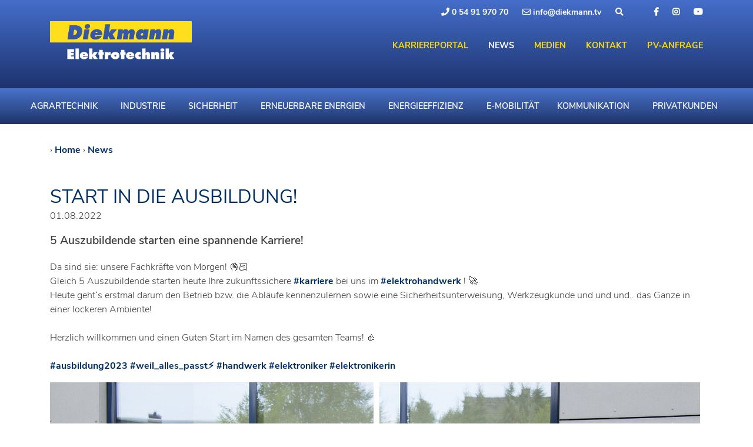

--- FILE ---
content_type: text/html; charset=utf-8
request_url: https://www.diekmann.tv/news/beitrag/start-in-die-ausbildung
body_size: 5211
content:
<!DOCTYPE html>
<html dir="ltr" lang="de">
<head>

<meta charset="utf-8">
<!-- 
	build by sitepackagebuilder.com

	This website is powered by TYPO3 - inspiring people to share!
	TYPO3 is a free open source Content Management Framework initially created by Kasper Skaarhoj and licensed under GNU/GPL.
	TYPO3 is copyright 1998-2026 of Kasper Skaarhoj. Extensions are copyright of their respective owners.
	Information and contribution at https://typo3.org/
-->


<link rel="shortcut icon" href="/typo3conf/ext/diekmann/Resources/Public/Icons/favicon.ico" type="image/vnd.microsoft.icon">
<title>Start in die Ausbildung!: Diekmann Elektrotechnik</title>
<meta http-equiv="x-ua-compatible" content="IE=edge" />
<meta name="generator" content="TYPO3 CMS" />
<meta name="description" content="5 Auszubildende starten eine spannende Karriere!" />
<meta name="viewport" content="width=device-width, initial-scale=1" />
<meta name="robots" content="index,follow" />
<meta property="og:title" content="Start in die Ausbildung!" />
<meta property="og:type" content="article" />
<meta property="og:url" content="https://www.diekmann.tv/news/beitrag/start-in-die-ausbildung" />
<meta property="og:image" content="https://www.diekmann.tv/fileadmin/_processed_/4/3/csm_elektro-diekmann-ausbildung-2022-23-5_18625e5e5a.jpg" />
<meta property="og:image:width" content="1080" />
<meta property="og:image:height" content="810" />
<meta property="og:description" content="5 Auszubildende starten eine spannende Karriere!" />
<meta property="og:site_name" content="Diekmann Elektrotechnik" />
<meta name="twitter:card" content="summary" />
<meta name="apple-mobile-web-app-capable" content="no" />


<link rel="stylesheet" type="text/css" href="/typo3temp/assets/compressed/merged-e09b6b9ea3e7412f9496b5f94c8a7b5b-f4930a3db261885209f941640762e922.css?1620668652" media="all">






<link rel="apple-touch-icon" sizes="180x180" href="/typo3conf/ext/diekmann/Resources/Public/Icons/apple-touch-icon.png">
    <link rel="icon" type="image/png" sizes="32x32" href="/typo3conf/ext/diekmann/Resources/Public/Icons/favicon-32x32.png">
    <link rel="icon" type="image/png" sizes="16x16" href="/typo3conf/ext/diekmann/Resources/Public/Icons/favicon-16x16.png">
    <link rel="manifest" href="/typo3conf/ext/diekmann/Resources/Public/Icons/site.webmanifest">
    <link rel="mask-icon" href="/typo3conf/ext/diekmann/Resources/Public/Icons/safari-pinned-tab.svg" color="#5bbad5">
    <link rel="shortcut icon" href="/typo3conf/ext/diekmann/Resources/Public/Icons/favicon.ico">
    <meta name="msapplication-TileColor" content="#da532c">
    <meta name="msapplication-config" content="/typo3conf/ext/diekmann/Resources/Public/Icons/browserconfig.xml">
    <meta name="theme-color" content="#ffffff">
<link rel="canonical" href="https://www.diekmann.tv/news/beitrag/start-in-die-ausbildung"/>
</head>
<body>
<section id="pageHeader">
    <div class="pageHeaderContact">
        <div class="container">
            <ul>
                <!-- <li><a href="/"><i class="fas fa-home"></i> Home</a></li> -->
                <li><a href="tel:0549197070"><i class="fas fa-phone"></i> 0 54 91 970 70</a></li>
                <li><a href="mailto:info@diekmann.tv"><i class="far fa-envelope"></i> info@diekmann.tv</a></li>
                <li><a href="/suche"><i class="fas fa-search"></i></a></li>
                <li>&nbsp;</li>
                <li><a target="_blank" href="https://de-de.facebook.com/Diekmann.Elektro/"><i class="fab fa-facebook-f"></i></a></li>
                <li><a target="_blank" href="https://www.instagram.com/alfons_diekmann_elektrotechnik/"><i class="fab fa-instagram"></i></a></li>
                <li><a target="_blank" href="https://www.youtube.com/channel/UC6URnbz808xgV2iqHm9YWJg"><i class="fab fa-youtube"></i></a></li>
            </ul>
        </div>
    </div>
    <div class="pageHeaderContactMobile">
        <div class="container">
            <ul>
                <li><a href="tel:0549197070"><i class="fas fa-phone"></i> 0 54 91 970 70</a></li>
                <li><a href="mailto:info@diekmann.tv"><i class="far fa-envelope"></i> info@diekmann.tv</a></li>
            </ul>
        </div>
    </div>
    <div class="pageHeader">
        <div class="container">
            <div class="row align-items-center">
                <div class="col-md-3 col-xl-4">
                    <a href="/"><img src="/typo3conf/ext/diekmann/Resources/Public/Images/Diekmann-Elektrotechnik-Damme-Logo.png" class="pageLogo" /></a>
                </div>
                <div class="col-md-9 col-xl-8">
                    <div class="additionalNavigation">
                        <ul>
                            
                                <li class="">
                                    <a href="/karriereportal" target="" title="Karriereportal">
                                        Karriereportal
                                    </a>
                                </li>
                            
                                <li class="active">
                                    <a href="/news" target="" title="News">
                                        News
                                    </a>
                                </li>
                            
                                <li class="">
                                    <a href="/mediathek" target="" title="Medien">
                                        Medien
                                    </a>
                                </li>
                            
                                <li class="">
                                    <a href="/kontakt" target="" title="Kontakt">
                                        Kontakt
                                    </a>
                                </li>
                            
                                <li class="">
                                    <a href="/erneuerbare-energien/pv-anfrageformular" target="" title="PV-Anfrage">
                                        PV-Anfrage
                                    </a>
                                </li>
                            
                        </ul>
                    </div>
                </div>
            </div>
        </div>
    </div>
</section>






    
    <div class="pageNavigation">
    <div class="container">
        <ul class="desktopNavigation sm sm-clean">
            
                <li class="">
                    <a href="/agrartechnik/loesungen-fuer-die-nutztierhaltung" target="" title="Agrartechnik">Agrartechnik</a>
                    
                        <ul>
                            
                                <li class="">
                                    <a href="/agrartechnik/loesungen-fuer-die-nutztierhaltung" target="" title="Lösungen für die Nutztierhaltung">Lösungen für die Nutztierhaltung</a>
                                </li>
                            
                                <li class="">
                                    <a href="/agrartechnik/lueftungstechnik" target="" title="Lüftungstechnik">Lüftungstechnik</a>
                                </li>
                            
                                <li class="">
                                    <a href="/agrartechnik/notstromaggregate" target="" title="Notstromaggregate">Notstromaggregate</a>
                                </li>
                            
                                <li class="">
                                    <a href="/agrartechnik/sicherheitstechnik" target="" title="Sicherheitstechnik">Sicherheitstechnik</a>
                                </li>
                            
                                <li class="">
                                    <a href="/agrartechnik/schaltanlagen" target="" title="Schaltanlagen">Schaltanlagen</a>
                                </li>
                            
                                <li class="">
                                    <a href="/agrartechnik/notdienst" target="" title="Notdienst">Notdienst</a>
                                </li>
                            
                        </ul>
                    
                </li>
            
                <li class="">
                    <a href="/industrie/partner-fuer-die-industrie" target="" title="Industrie">Industrie</a>
                    
                        <ul>
                            
                                <li class="">
                                    <a href="/industrie/partner-fuer-die-industrie" target="" title="Partner für die Industrie">Partner für die Industrie</a>
                                </li>
                            
                                <li class="">
                                    <a href="/industrie/gebaeude-und-gebaeudeleittechnik" target="" title="Gebäude- und Gebäudeleittechnik">Gebäude- und Gebäudeleittechnik</a>
                                </li>
                            
                                <li class="">
                                    <a href="/industrie/schaltanlagen" target="" title="Schaltanlagen">Schaltanlagen</a>
                                </li>
                            
                                <li class="">
                                    <a href="/industrie/daten-netzwerktechnik" target="" title="Daten- &amp; Netzwerktechnik">Daten- &amp; Netzwerktechnik</a>
                                </li>
                            
                                <li class="">
                                    <a href="/industrie/gebaeudesteuerungen" target="" title="Gebäudesteuerung">Gebäudesteuerung</a>
                                </li>
                            
                        </ul>
                    
                </li>
            
                <li class="">
                    <a href="/sicherheit/sicherheit-und-gefahrenmeldetechnik" target="" title="Sicherheit">Sicherheit</a>
                    
                        <ul>
                            
                                <li class="">
                                    <a href="/sicherheit/sicherheit-und-gefahrenmeldetechnik" target="" title="Sicherheit und Gefahrenmeldetechnik">Sicherheit und Gefahrenmeldetechnik</a>
                                </li>
                            
                                <li class="">
                                    <a href="/sicherheit/brandmeldetechnik" target="" title="Brandmeldetechnik">Brandmeldetechnik</a>
                                </li>
                            
                                <li class="">
                                    <a href="/sicherheit/einbruchmeldetechnik" target="" title="Einbruchmeldetechnik">Einbruchmeldetechnik</a>
                                </li>
                            
                                <li class="">
                                    <a href="/sicherheit/videoueberwachung" target="" title="Videoüberwachung">Videoüberwachung</a>
                                </li>
                            
                                <li class="">
                                    <a href="/sicherheit/patienten-schwesternruf" target="" title="Patienten- / Schwesternruf">Patienten- / Schwesternruf</a>
                                </li>
                            
                        </ul>
                    
                </li>
            
                <li class="">
                    <a href="/erneuerbare-energien/photovoltaikanlagen" target="" title="Erneuerbare Energien">Erneuerbare Energien</a>
                    
                        <ul>
                            
                                <li class="">
                                    <a href="/erneuerbare-energien/photovoltaikanlagen" target="" title="Photovoltaikanlagen">Photovoltaikanlagen</a>
                                </li>
                            
                                <li class="">
                                    <a href="/erneuerbare-energien/pv-anfrageformular" target="" title="PV-Anfrageformular">PV-Anfrageformular</a>
                                </li>
                            
                                <li class="">
                                    <a href="/erneuerbare-energien/batteriespeicher" target="" title="Batteriespeicher">Batteriespeicher</a>
                                </li>
                            
                        </ul>
                    
                </li>
            
                <li class="">
                    <a href="/energieeffizienz/energieeffiziente-loesungen-optimierungen" target="" title="Energieeffizienz">Energieeffizienz</a>
                    
                        <ul>
                            
                                <li class="">
                                    <a href="/energieeffizienz/energieeffiziente-loesungen-optimierungen" target="" title="Energieeffiziente Lösungen &amp; Optimierungen">Energieeffiziente Lösungen &amp; Optimierungen</a>
                                </li>
                            
                                <li class="">
                                    <a href="/energieeffizienz/wir-als-selbstversorger" target="" title="Wir als Selbstversorger!">Wir als Selbstversorger!</a>
                                </li>
                            
                                <li class="">
                                    <a href="/energieeffizienz/energiemanagement" target="" title="Energiemanagement">Energiemanagement</a>
                                </li>
                            
                        </ul>
                    
                </li>
            
                <li class="">
                    <a href="/e-mobilitaet" target="" title="E-Mobilität">E-Mobilität</a>
                    
                </li>
            
                <li class="">
                    <a href="/kommunikation/kommunikationstechnik-und-uebertragung" target="" title="Kommunikation">Kommunikation</a>
                    
                        <ul>
                            
                                <li class="">
                                    <a href="/kommunikation/kommunikationstechnik-und-uebertragung" target="" title="Kommunikationstechnik und Übertragung">Kommunikationstechnik und Übertragung</a>
                                </li>
                            
                                <li class="">
                                    <a href="/kommunikation/daten-und-netzwerktechnik" target="" title="Daten- und Netzwerktechnik">Daten- und Netzwerktechnik</a>
                                </li>
                            
                                <li class="">
                                    <a href="/kommunikation/telekommunikation" target="" title="Telekommunikation">Telekommunikation</a>
                                </li>
                            
                                <li class="">
                                    <a href="/kommunikation/glasfasertechnik-lwl" target="" title="Glasfasertechnik (LWL)">Glasfasertechnik (LWL)</a>
                                </li>
                            
                                <li class="">
                                    <a href="/kommunikation/satelliten-und-antennenanlagen" target="" title="Satelliten- und Antennenanlagen">Satelliten- und Antennenanlagen</a>
                                </li>
                            
                                <li class="">
                                    <a href="/kommunikation/fernwartung" target="" title="Fernwartung">Fernwartung</a>
                                </li>
                            
                        </ul>
                    
                </li>
            
                <li class="">
                    <a href="/privatkunden/partner-fuer-privatkunden" target="" title="Privatkunden">Privatkunden</a>
                    
                        <ul>
                            
                                <li class="">
                                    <a href="/privatkunden/partner-fuer-privatkunden" target="" title="Partner für Privatkunden">Partner für Privatkunden</a>
                                </li>
                            
                                <li class="">
                                    <a href="/privatkunden/gebaeudetechnik/smarthome" target="" title="Gebäudetechnik / Smarthome">Gebäudetechnik / Smarthome</a>
                                </li>
                            
                                <li class="">
                                    <a href="/privatkunden/medientechnik" target="" title="Medientechnik">Medientechnik</a>
                                </li>
                            
                                <li class="">
                                    <a href="/industrie/gebaeudesteuerungen" target="" title="Gebäudesteuerung">Gebäudesteuerung</a>
                                </li>
                            
                                <li class="">
                                    <a href="/privatkunden/waermepumpen" target="" title="Wärmepumpen">Wärmepumpen</a>
                                </li>
                            
                        </ul>
                    
                </li>
            
        </ul>
        <div class="mobileSocialMedia">
    <ul>
        <li><a href="/suche"><i class="fas fa-search"></i></a></li>
        <li><a target="_blank" href="https://de-de.facebook.com/Diekmann.Elektro/"><i class="fab fa-facebook-f"></i></a></li>
        <li><a target="_blank" href="https://www.instagram.com/alfons_diekmann_elektrotechnik/"><i class="fab fa-instagram"></i></a></li>
        <li><a target="_blank" href="https://www.youtube.com/channel/UC6URnbz808xgV2iqHm9YWJg"><i class="fab fa-youtube"></i></a></li>
    </ul>
</div>

<input id="mobile-menu-state" type="checkbox" />
<label class="mobile-menu-btn" for="mobile-menu-state">
    <span class="mobile-menu-btn-icon"></span>
</label>

<ul id="mobile-navigation" class="mobileNavigation sm sm-clean">
    
        <li class="">
            <a href="/agrartechnik/loesungen-fuer-die-nutztierhaltung" target="" title="Agrartechnik">Agrartechnik</a>
            
                <ul>
                    
                        <li class="">
                            <a href="/agrartechnik/loesungen-fuer-die-nutztierhaltung" target="" title="Lösungen für die Nutztierhaltung">Lösungen für die Nutztierhaltung</a>
                        </li>
                    
                        <li class="">
                            <a href="/agrartechnik/lueftungstechnik" target="" title="Lüftungstechnik">Lüftungstechnik</a>
                        </li>
                    
                        <li class="">
                            <a href="/agrartechnik/notstromaggregate" target="" title="Notstromaggregate">Notstromaggregate</a>
                        </li>
                    
                        <li class="">
                            <a href="/agrartechnik/sicherheitstechnik" target="" title="Sicherheitstechnik">Sicherheitstechnik</a>
                        </li>
                    
                        <li class="">
                            <a href="/agrartechnik/schaltanlagen" target="" title="Schaltanlagen">Schaltanlagen</a>
                        </li>
                    
                        <li class="">
                            <a href="/agrartechnik/notdienst" target="" title="Notdienst">Notdienst</a>
                        </li>
                    
                </ul>
            
        </li>
    
        <li class="">
            <a href="/industrie/partner-fuer-die-industrie" target="" title="Industrie">Industrie</a>
            
                <ul>
                    
                        <li class="">
                            <a href="/industrie/partner-fuer-die-industrie" target="" title="Partner für die Industrie">Partner für die Industrie</a>
                        </li>
                    
                        <li class="">
                            <a href="/industrie/gebaeude-und-gebaeudeleittechnik" target="" title="Gebäude- und Gebäudeleittechnik">Gebäude- und Gebäudeleittechnik</a>
                        </li>
                    
                        <li class="">
                            <a href="/industrie/schaltanlagen" target="" title="Schaltanlagen">Schaltanlagen</a>
                        </li>
                    
                        <li class="">
                            <a href="/industrie/daten-netzwerktechnik" target="" title="Daten- &amp; Netzwerktechnik">Daten- &amp; Netzwerktechnik</a>
                        </li>
                    
                        <li class="">
                            <a href="/industrie/gebaeudesteuerungen" target="" title="Gebäudesteuerung">Gebäudesteuerung</a>
                        </li>
                    
                </ul>
            
        </li>
    
        <li class="">
            <a href="/sicherheit/sicherheit-und-gefahrenmeldetechnik" target="" title="Sicherheit">Sicherheit</a>
            
                <ul>
                    
                        <li class="">
                            <a href="/sicherheit/sicherheit-und-gefahrenmeldetechnik" target="" title="Sicherheit und Gefahrenmeldetechnik">Sicherheit und Gefahrenmeldetechnik</a>
                        </li>
                    
                        <li class="">
                            <a href="/sicherheit/brandmeldetechnik" target="" title="Brandmeldetechnik">Brandmeldetechnik</a>
                        </li>
                    
                        <li class="">
                            <a href="/sicherheit/einbruchmeldetechnik" target="" title="Einbruchmeldetechnik">Einbruchmeldetechnik</a>
                        </li>
                    
                        <li class="">
                            <a href="/sicherheit/videoueberwachung" target="" title="Videoüberwachung">Videoüberwachung</a>
                        </li>
                    
                        <li class="">
                            <a href="/sicherheit/patienten-schwesternruf" target="" title="Patienten- / Schwesternruf">Patienten- / Schwesternruf</a>
                        </li>
                    
                </ul>
            
        </li>
    
        <li class="">
            <a href="/erneuerbare-energien/photovoltaikanlagen" target="" title="Erneuerbare Energien">Erneuerbare Energien</a>
            
                <ul>
                    
                        <li class="">
                            <a href="/erneuerbare-energien/photovoltaikanlagen" target="" title="Photovoltaikanlagen">Photovoltaikanlagen</a>
                        </li>
                    
                        <li class="">
                            <a href="/erneuerbare-energien/pv-anfrageformular" target="" title="PV-Anfrageformular">PV-Anfrageformular</a>
                        </li>
                    
                        <li class="">
                            <a href="/erneuerbare-energien/batteriespeicher" target="" title="Batteriespeicher">Batteriespeicher</a>
                        </li>
                    
                </ul>
            
        </li>
    
        <li class="">
            <a href="/energieeffizienz/energieeffiziente-loesungen-optimierungen" target="" title="Energieeffizienz">Energieeffizienz</a>
            
                <ul>
                    
                        <li class="">
                            <a href="/energieeffizienz/energieeffiziente-loesungen-optimierungen" target="" title="Energieeffiziente Lösungen &amp; Optimierungen">Energieeffiziente Lösungen &amp; Optimierungen</a>
                        </li>
                    
                        <li class="">
                            <a href="/energieeffizienz/wir-als-selbstversorger" target="" title="Wir als Selbstversorger!">Wir als Selbstversorger!</a>
                        </li>
                    
                        <li class="">
                            <a href="/energieeffizienz/energiemanagement" target="" title="Energiemanagement">Energiemanagement</a>
                        </li>
                    
                </ul>
            
        </li>
    
        <li class="">
            <a href="/e-mobilitaet" target="" title="E-Mobilität">E-Mobilität</a>
            
        </li>
    
        <li class="">
            <a href="/kommunikation/kommunikationstechnik-und-uebertragung" target="" title="Kommunikation">Kommunikation</a>
            
                <ul>
                    
                        <li class="">
                            <a href="/kommunikation/kommunikationstechnik-und-uebertragung" target="" title="Kommunikationstechnik und Übertragung">Kommunikationstechnik und Übertragung</a>
                        </li>
                    
                        <li class="">
                            <a href="/kommunikation/daten-und-netzwerktechnik" target="" title="Daten- und Netzwerktechnik">Daten- und Netzwerktechnik</a>
                        </li>
                    
                        <li class="">
                            <a href="/kommunikation/telekommunikation" target="" title="Telekommunikation">Telekommunikation</a>
                        </li>
                    
                        <li class="">
                            <a href="/kommunikation/glasfasertechnik-lwl" target="" title="Glasfasertechnik (LWL)">Glasfasertechnik (LWL)</a>
                        </li>
                    
                        <li class="">
                            <a href="/kommunikation/satelliten-und-antennenanlagen" target="" title="Satelliten- und Antennenanlagen">Satelliten- und Antennenanlagen</a>
                        </li>
                    
                        <li class="">
                            <a href="/kommunikation/fernwartung" target="" title="Fernwartung">Fernwartung</a>
                        </li>
                    
                </ul>
            
        </li>
    
        <li class="">
            <a href="/privatkunden/partner-fuer-privatkunden" target="" title="Privatkunden">Privatkunden</a>
            
                <ul>
                    
                        <li class="">
                            <a href="/privatkunden/partner-fuer-privatkunden" target="" title="Partner für Privatkunden">Partner für Privatkunden</a>
                        </li>
                    
                        <li class="">
                            <a href="/privatkunden/gebaeudetechnik/smarthome" target="" title="Gebäudetechnik / Smarthome">Gebäudetechnik / Smarthome</a>
                        </li>
                    
                        <li class="">
                            <a href="/privatkunden/medientechnik" target="" title="Medientechnik">Medientechnik</a>
                        </li>
                    
                        <li class="">
                            <a href="/industrie/gebaeudesteuerungen" target="" title="Gebäudesteuerung">Gebäudesteuerung</a>
                        </li>
                    
                        <li class="">
                            <a href="/privatkunden/waermepumpen" target="" title="Wärmepumpen">Wärmepumpen</a>
                        </li>
                    
                </ul>
            
        </li>
    
    
        <li class="">
            <a href="/karriereportal" target="" title="Karriereportal">
                Karriereportal
            </a>
            
        </li>
    
        <li class="active">
            <a href="/news" target="" title="News">
                News
            </a>
            
        </li>
    
        <li class="">
            <a href="/mediathek" target="" title="Medien">
                Medien
            </a>
            
        </li>
    
        <li class="">
            <a href="/kontakt" target="" title="Kontakt">
                Kontakt
            </a>
            
        </li>
    
        <li class="">
            <a href="/erneuerbare-energien/pv-anfrageformular" target="" title="PV-Anfrage">
                PV-Anfrage
            </a>
            
        </li>
    
</ul>

    </div>
</div>


    <div class="container">
        <div class="rootline">
            <ul>
                
                    <li><a href="/">Home</a></li>
                
                    <li><a href="/news">News</a></li>
                
            </ul>
        </div>
    </div>

    <section class="pageSection
                frame
                frame-default
                frame-type-sectionContainer
                frame-layout-0
                 frame-space-before-medium
                 frame-space-after-medium
                
                
">

    <div class="container">

        
            
                
    

            <div id="c112" class="frame frame-default frame-type-list frame-layout-0">
                
                
                    



                
                
                    

    



                
                

    
        



<div class="news news-single">
	<div class="article" itemscope="itemscope" itemtype="http://schema.org/Article">
		
	
			
			
			<div class="newsArticleHeader">
				<h1 itemprop="headline">Start in die Ausbildung!</h1>
                <!-- date -->
                <span class="news-list-date">
                    <time itemprop="datePublished" datetime="2022-08-01">
                        01.08.2022
                    </time>
                </span>
			</div>

			

			
				
					<!-- teaser -->
					<div class="newsArticleTeaser" itemprop="description">
						<p>5 Auszubildende starten eine spannende Karriere!</p>
					</div>
				

				




				<!-- main text -->
				<div class="news-text-wrap" itemprop="articleBody">
					<p>Da sind sie: unsere Fachkräfte von Morgen! 👌🏻<br> Gleich 5 Auszubildende starten heute Ihre zukunftssichere&nbsp;<a href="https://www.instagram.com/explore/tags/karriere/" target="_blank" rel="noreferrer">#karriere</a>&nbsp;bei uns im&nbsp;<a href="https://www.instagram.com/explore/tags/elektrohandwerk/" target="_blank" rel="noreferrer">#elektrohandwerk</a>&nbsp;! 🚀<br> Heute geht‘s erstmal darum den Betrieb bzw. die Abläufe kennenzulernen sowie eine Sicherheitsunterweisung, Werkzeugkunde und und und.. das Ganze in einer lockeren Ambiente!<br> <br> Herzlich willkommen und einen Guten Start im Namen des gesamten Teams! 👍<br> <br> <a href="https://www.instagram.com/explore/tags/ausbildung2023/" target="_blank" rel="noreferrer">#ausbildung2023</a>&nbsp;<a href="https://www.instagram.com/explore/tags/weil_alles_passt%E2%9A%A1/" target="_blank" rel="noreferrer">#weil_alles_passt⚡</a>&nbsp;<a href="https://www.instagram.com/explore/tags/handwerk/" target="_blank" rel="noreferrer">#handwerk</a>&nbsp;<a href="https://www.instagram.com/explore/tags/elektroniker/" target="_blank" rel="noreferrer">#elektroniker</a>&nbsp;<a href="https://www.instagram.com/explore/tags/elektronikerin/" target="_blank" rel="noreferrer">#elektronikerin</a></p>
				</div>

                <span class="clearfix"></span>
                
                
                    <!-- content elements -->
                    <div class="newsArticleContentElements">
                        
    

            <div id="c1489" class="frame frame-default frame-type-image frame-layout-0">
                
                
                    



                
                
                    

    



                
                

    <div class="ce-image ce-center ce-above">
        

    <div class="ce-gallery" data-ce-columns="2" data-ce-images="5">
        
            <div class="ce-outer">
                <div class="ce-inner">
        
        
            <div class="ce-row">
                
                    
                        <div class="ce-column">
                            

        
<figure class="image">
    
            
                    <a href="/fileadmin/_processed_/a/4/csm_elektro-diekmann-ausbildung-2022-23-1_95829e2f04.jpg" class="fancybox" data-fancybox="gallery1489">
                        
<img class="image-embed-item" src="/fileadmin/_processed_/a/4/csm_elektro-diekmann-ausbildung-2022-23-1_a3b68036dd.jpg" width="955" height="955" loading="lazy" alt="" />


                    </a>
                
        
    
</figure>


    


                        </div>
                    
                
                    
                        <div class="ce-column">
                            

        
<figure class="image">
    
            
                    <a href="/fileadmin/_processed_/6/1/csm_elektro-diekmann-ausbildung-2022-23-2_7c1d8e2d43.jpg" class="fancybox" data-fancybox="gallery1489">
                        
<img class="image-embed-item" src="/fileadmin/_processed_/6/1/csm_elektro-diekmann-ausbildung-2022-23-2_c314d838a0.jpg" width="955" height="955" loading="lazy" alt="" />


                    </a>
                
        
    
</figure>


    


                        </div>
                    
                
            </div>
        
            <div class="ce-row">
                
                    
                        <div class="ce-column">
                            

        
<figure class="image">
    
            
                    <a href="/fileadmin/_processed_/4/3/csm_elektro-diekmann-ausbildung-2022-23-5_142ebc11bc.jpg" class="fancybox" data-fancybox="gallery1489">
                        
<img class="image-embed-item" src="/fileadmin/_processed_/4/3/csm_elektro-diekmann-ausbildung-2022-23-5_d3c0787a52.jpg" width="955" height="955" loading="lazy" alt="" />


                    </a>
                
        
    
</figure>


    


                        </div>
                    
                
                    
                        <div class="ce-column">
                            

        
<figure class="image">
    
            
                    <a href="/fileadmin/_processed_/8/4/csm_elektro-diekmann-ausbildung-2022-23-4_9ea2740b03.jpg" class="fancybox" data-fancybox="gallery1489">
                        
<img class="image-embed-item" src="/fileadmin/_processed_/8/4/csm_elektro-diekmann-ausbildung-2022-23-4_e9d0c1a145.jpg" width="955" height="955" loading="lazy" alt="" />


                    </a>
                
        
    
</figure>


    


                        </div>
                    
                
            </div>
        
            <div class="ce-row">
                
                    
                        <div class="ce-column">
                            

        
<figure class="image">
    
            
                    <a href="/fileadmin/_processed_/a/8/csm_elektro-diekmann-ausbildung-2022-23-3_b724990aeb.jpg" class="fancybox" data-fancybox="gallery1489">
                        
<img class="image-embed-item" src="/fileadmin/_processed_/a/8/csm_elektro-diekmann-ausbildung-2022-23-3_e3672e71fd.jpg" width="955" height="955" loading="lazy" alt="" />


                    </a>
                
        
    
</figure>


    


                        </div>
                    
                
                    
                
            </div>
        
        
                </div>
            </div>
        
    </div>



    </div>


                
                    



                
                
                    



                
            </div>

        


                    </div>
                

            

			

			

			<!-- related things -->
			<div class="news-related-wrap">
				

				

				

				
			</div>
		

	</div>
</div>

    


                
                    



                
                
                    



                
            </div>

        


            
        

    </div>
</section>




<section id="pageFooter">
    <div class="container">
        <div class="row">
            <div class="col-md-6 col-xl-3 mb-4">
                Alfons Diekmann GmbH<br>
                Elektroanlagen<br>
                Holdorfer Straße 12<br>
                49401 Damme<br>
            </div>
            <div class="col-md-6 col-xl-3 mb-4">
                Tel. 0 54 91 970 70<br>
                Fax 0 54 91 97 07 39<br>
                <a href="mailto:info@diekmann.tv">info@diekmann.tv</a><br>
                <a href="https://www.diekmann.tv/">www.diekmann.tv</a>
            </div>
            <div class="col-md-6 col-xl-3 mb-4">
                Bürozeiten:<br>
                Mo - Do 07.00 Uhr bis 17.00 Uhr<br>
                Fr 07.00 Uhr bis 14.00 Uhr<br>
                Der 24-Stunden NOTDIENST<br>
                deckt alle übrigen Zeiten ab.
            </div>
            <div class="col-md-6 col-xl-3">
                <ul>
                    
                        <li class="">
                            <a href="/impressum" target="" title="Impressum">
                                Impressum
                            </a>
                        </li>
                    
                        <li class="">
                            <a href="/datenschutz" target="" title="Datenschutz">
                                Datenschutz
                            </a>
                        </li>
                    
                </ul>
            </div>
        </div>
    </div>

</section>

<div class="frame-logo">
    <ul class="logoslider">
        
            <li>
                
                        <img class="fld" src="/fileadmin/Medien/Partnerlogos/Logo-e-check.png" width="125" height="75" alt="" />
                    
            </li>
        
            <li>
                
                        <img class="fld" src="/fileadmin/Medien/Partnerlogos/Logo-Energieeffizienz.png" width="125" height="75" alt="" />
                    
            </li>
        
            <li>
                
                        <img class="fld" src="/fileadmin/Medien/Partnerlogos/Logo-KNX.png" width="125" height="75" alt="" />
                    
            </li>
        
            <li>
                
                        <img class="fld" src="/fileadmin/Medien/Partnerlogos/Logo-VdS.png" width="125" height="75" alt="" />
                    
            </li>
        
            <li>
                
                        <img class="fld" src="/fileadmin/Medien/Partnerlogos/Logo-e-masters.png" width="125" height="75" alt="" />
                    
            </li>
        
            <li>
                
                        <a href="https://www.kostal.com/" target="_blank" rel="noreferrer">
                            <img class="fld" src="/fileadmin/Medien/Partnerlogos/Logo-Kostal.png" width="125" height="75" alt="" />
                        </a>
                    
            </li>
        
            <li>
                
                        <img class="fld" src="/fileadmin/Medien/Partnerlogos/Logo-SMA-Solar-Fachpartner.png" width="125" height="75" alt="" />
                    
            </li>
        
            <li>
                
                        <img class="fld" src="/fileadmin/Medien/Partnerlogos/Logo-Loxone.png" width="125" height="75" alt="" />
                    
            </li>
        
            <li>
                
                        <img class="fld" src="/fileadmin/Medien/Partnerlogos/Logo-Hekatron.png" width="125" height="75" alt="" />
                    
            </li>
        
            <li>
                
                        <img class="fld" src="/fileadmin/Medien/Partnerlogos/Logo-OM.png" width="125" height="75" alt="" />
                    
            </li>
        
            <li>
                
                        <img class="fld" src="/fileadmin/Medien/Partnerlogos/veeam_pro_partner.png" width="125" height="75" alt="" />
                    
            </li>
        
    </ul>
</div>



<div class="pageClosingEdge"></div>
<script src="/typo3temp/assets/compressed/merged-610c10704cfd0973133558b085b3957d-df0aeb299552654d2a1672b1e58b22a8.js?1614716826"></script>
<script src="/typo3temp/assets/compressed/merged-7102512892c6d3d4a9695e6f9c2121a6-cd52830285139733eeec4cb02fd63010.js?1620381819"></script>


</body>
</html>